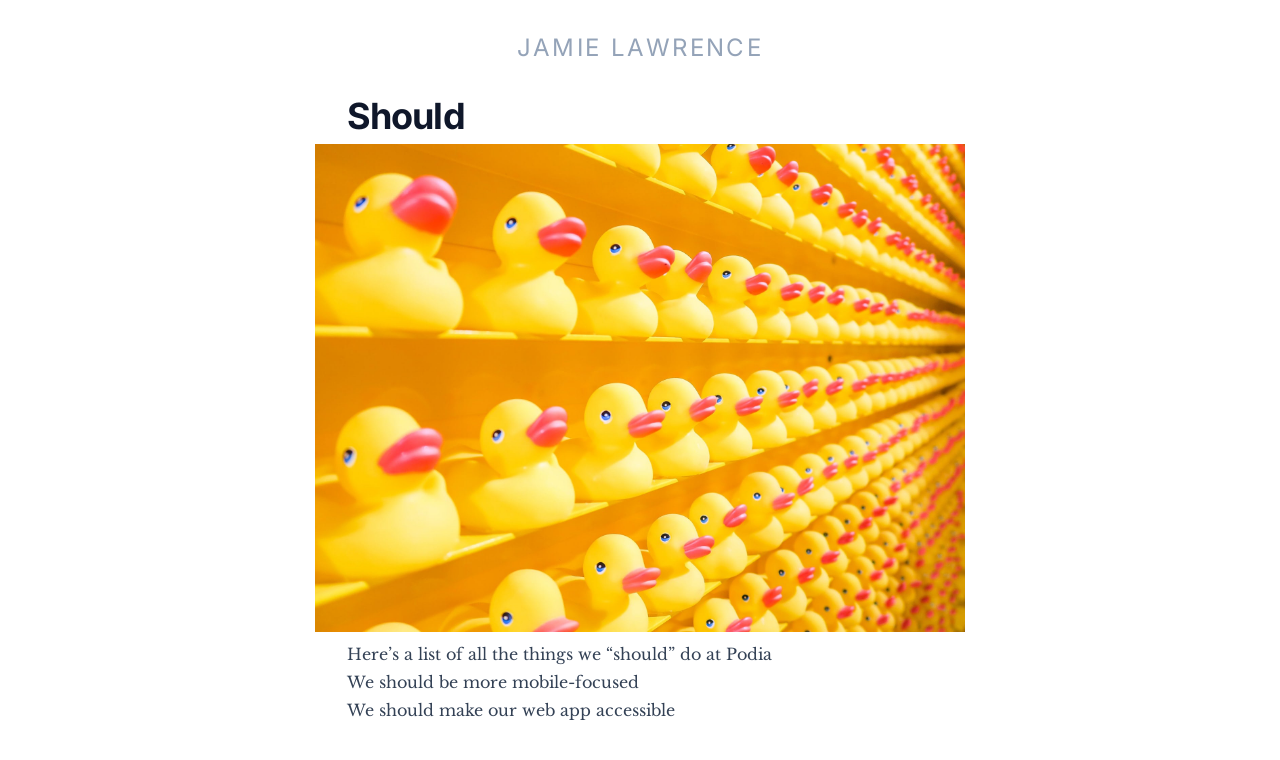

--- FILE ---
content_type: text/html; charset=utf-8
request_url: https://jamie.ideasasylum.com/2020/03/27/should
body_size: 3691
content:
<!doctype html>
<html lang="en">
  <head>
    <meta charset="utf-8" />
<meta name="viewport" content="width=device-width, initial-scale=1.0" />

<link href="https://fonts.bunny.net/css2?family=Libre+Baskerville:wght@400;700&family=Inter:wght@400;700&display=swap" rel="stylesheet">
<link rel="stylesheet" href="/_bridgetown/static/index.EM7RIEI2.css" />
<script src="/_bridgetown/static/index.RARUY3ZT.js" defer></script>


<!-- Begin Bridgetown SEO tag v6.0.0 -->
<title>Should | Jamie’s blog</title>
<meta property="og:title" content="Should" />
<meta property="og:locale" content="en_US" />
<meta name="description" content="Jamie’s blog about software, startups, and swimming (and other things that don’t alliterate)." />
<meta property="og:description" content="Jamie’s blog about software, startups, and swimming (and other things that don’t alliterate)." />
<link rel="canonical" href="https://jamie.ideasasylum.com/2020/03/27/should" />
<meta property="og:url" content="https://jamie.ideasasylum.com/2020/03/27/should" />
<meta property="og:site_name" content="Jamie’s blog" />
<meta property="og:image" content="https://jamie.ideasasylum.com/images/should.jpg" />
<meta property="og:type" content="article" />
<meta property="article:published_time" content="2020-03-27T11:23:00+00:00" />
<meta name="twitter:card" content="summary" />
<meta property="twitter:image" content="https://jamie.ideasasylum.com/images/should.jpg" />
<meta property="twitter:title" content="Should" />
<meta name="twitter:site" content="@ideasasylum" />
<!-- End Bridgetown SEO tag -->

<link type="application/atom+xml" rel="alternate" href="https://jamie.ideasasylum.com/feed.xml" title="Jamie's blog" />

<link rel="apple-touch-icon" sizes="180x180" href="/apple-touch-icon.png">
<link rel="icon" type="image/png" sizes="32x32" href="/favicon-32x32.png">
<link rel="icon" type="image/png" sizes="16x16" href="/favicon-16x16.png">
<link rel="manifest" href="/site.webmanifest">

  </head>
  <body class="post  bg-white dark:bg-slate-800 dark:font-white">
    <main class="mt-8 md:container md:mx-auto sm:mx-8 px-4 flex flex-col items-center">
      <p class="mx-auto max-w-3xl text-center text-2xl text-slate-400 uppercase mb-4 lg:mb-8 mt-0 tracking-widest">
        <a href="/">Jamie Lawrence</a>
      </p>
      <article class="mx-auto sm:mx-2 max-w-prose">
  <h1 class="font-sans inline-block text-2xl sm:px-8 sm:text-4xl font-extrabold text-slate-900 tracking-tight dark:text-slate-400 mb-2">Should</h1>
  <img src="/images/should.jpg"/>

  <div class="prose dark:prose-invert prose-slate mt-2 sm:px-8 font-serif"><p>Here’s a list of all the things we “should” do at Podia</p>

<ul>
  <li>We should be more mobile-focused</li>
  <li>We should make our web app accessible</li>
  <li>We should make our course editor work on iPads</li>
  <li>We should add more validations around forms</li>
  <li>We should make sure all validations result in a user-visible error message</li>
  <li>We should implement subscriptions for PayPal</li>
  <li>We should optimise our slowest web endpoints</li>
  <li>We should move more in-request processing tasks into the background</li>
  <li>We should let creators host webinars</li>
  <li>We should do internal diversity and bias training</li>
  <li>We should complete our migration from Bootstrap 3 to Bootstrap 4</li>
  <li>We should clean up the abandoned PayPal work</li>
  <li>We should migrate all users off the v1 PayPal integration</li>
  <li>We should upgrade to Rails 6</li>
  <li>We should migrate our old uploaders from Carrierwave to ActiveStorage</li>
  <li>We should audit our use of postgres indexes</li>
  <li>We should refactor our Podia billing subscription code to be simpler</li>
  <li>We should ensure all primary keys are bigints</li>
  <li>We should remove the paranoia gem</li>
  <li>We should remove the vestiges of our old landing  page feature</li>
  <li>We should investigate alternate video hosting</li>
  <li>We should provide a banner when a new user’s email bounces</li>
  <li>We should add Zapier triggers for upset events</li>
  <li>We should update our VAT integration for the recent EU rule changes</li>
  <li>We should remove the IntroVideo model which isn’t used</li>
  <li>We should support sales tax collection for other jurisdictions outside the EU</li>
  <li>We should provide full localisation of dates, times, and currencies on storefronts</li>
  <li>We should provide full translations of the CMS</li>
  <li>We should develop better internal guidance about the use of React (etc)</li>
  <li>We should migrate away from Recaptcha</li>
  <li>We should enhance our internal analytics for snapshotting historical data</li>
  <li>We should remove the Order cancelled state</li>
  <li>We should reevaluate how data is stored and shared between the product and storefront models</li>
  <li>We should open up our internal API</li>
  <li>We should revamp our checkout with a focus on simplicity (code and UX)</li>
  <li>We should move the Zapier integration into our internal ServiceIntegration pattern</li>
  <li>We should use database views and HyperLogLog  structures for counting large tables</li>
  <li>We should expand our support for custom email domain sending to transactional emails</li>
  <li>We should provide creators with self-service email configuration</li>
  <li>We should allow creators to import users</li>
  <li>We should enhance our fraud and spam preventions</li>
  <li>We should let creators run multiple storefronts</li>
  <li>We should allow storefront be managed by multiple users</li>
  <li>We should automatically split revenue between multiple creators</li>
  <li>We should engage an external translation service for our i18n translations</li>
  <li>We should move old code into the new namespaces</li>
  <li>We should move our analytics pipeline off Heroku</li>
  <li>We should move our Cart representation to a database-backed object</li>
  <li>We should support multiple Stripe accounts</li>
  <li>We should support custom HTML themes</li>
  <li>We should document our internal development processes</li>
  <li>We should refactor some internal queries to use the Sales table</li>
  <li>We should upgrade to Postgres version 12</li>
  <li>We should use AnyCable for managing ActionCable connections</li>
  <li>We should cache more fragments inside the CMS</li>
  <li>We should help out that customer with the analytics query they had</li>
  <li>We should remove support for our old withcoach.com domain</li>
  <li>We should update our dependancies</li>
</ul>

<p>Actually, I lied.</p>

<p>This isn’t all the things we “should” do. This is just <em>my</em> 10 minute brain dump of product/tech things that I think we “should” do, others have expressed that we “should” do, or customers have told us we “should” do. Each person at Podia can probably write an equally long list and can add multiple “shoulds” to the lists each day.</p>

<p>“Shoulds” are not helpful. “Shoulds” are the lowest value currency in business—everyone’s got more of them than they know what to do with.</p>

<p>When there’s an infinite list of “shoulds”, there’s no practical guidance for what you should be doing <em>now</em>. That list above only contains good ideas (at least by someone’s definition) but it’s not helpful unless we prioritise those items according to some constraints.</p>

<p>We’re a very small team but even with an infeasibly large team we couldn’t tackle all the “shoulds” on our list right now. We need to decide what to do <em>now</em>, what to do <em>next</em>, what to do <em>later</em>, and what frankly will never get done. We don’t need more “shoulds”, we need more priorities.</p>

<p>Priorities force us to decide what’s important to our product, or our business, or our customers, or our careers. Priorities force us to make very difficult decisions about disappointing one group in favour of delighting another. They force us to make trade-off’s</p>

<p>There’s an infinite supply of “shoulds” in the world, they’re cheap as chips, and, like your email inbox, everyone can add to them—but priorities are hard fought, tough to make, and invaluable.</p>

<p>Priorities are the only way to navigate the sea of shoulds</p>

<p><em>Photo by <a href="https://unsplash.com/@joshstyle?utm_source=unsplash&amp;utm_medium=referral&amp;utm_content=creditCopyText">JOSHUA COLEMAN</a> on <a href="https://unsplash.com/s/photos/many?utm_source=unsplash&amp;utm_medium=referral&amp;utm_content=creditCopyText">Unsplash</a></em></p>
</div>
</article>

    </main>

    <footer class="flex flex-col items-center mt-8 font-sans  text-slate-400  dark:text-slate-400">
  <div class="w-auto max-w-xl border-t-2 border-top border-slate-200 dark:border-slate-600 pt-4">
  <nav class="-mb-6 columns-2 sm:flex sm:justify-center sm:space-x-12" aria-label="Footer">
    <div class="pb-6">
      <a href="/about" class="text-sm leading-6 text-slate-600 hover:text-slate-400 dark:text-slate-200 dark:hover:text-slate-400">about</a>
    </div>
    <div class="pb-6">
      <a href="/uses" class="text-sm leading-6 text-slate-600 hover:text-slate-400 dark:text-slate-200 dark:hover:text-slate-400">uses</a>
    </div>
    <div class="pb-6">
      <a href="/now" class="text-sm leading-6 text-slate-600 hover:text-slate-400 dark:text-slate-200 dark:hover:text-slate-400">now</a>
    </div>
    <div class="pb-6">
      <a href="/podia-jobs" class="text-sm leading-6 text-slate-600 hover:text-slate-400 dark:text-slate-200 dark:hover:text-slate-400">jobs @ podia</a>
    </div>
  </nav>
  <div class="w-auto max-w-xl border-t-2 border-dotted border-slate-200 dark:border-slate-600 mt-4">
  <p class="max-w-xl text-center mb-1 mt-4 text-sm px-2">
    <a href="/about" class="text-slate-600 dark:text-slate-200 underline">Jamie</a> is the CTO of <a href="https://www.podia.com" class="text-slate-600 dark:text-slate-200 underline">Podia</a>.
  </p>
  <p class="max-w-xl text-center mb-4 text-sm px-2">
    He's a swimmer, cat slave, keeper of tropical fish, occasional boardgamer, and lives in Cork, Ireland. He is on Twitter as <a href="https://twitter.com/ideasasylum" class="text-slate-600 dark:text-slate-200 underline">@ideasasylum</a> but more often found on Mastodon as <a href="https://ruby.social/@jamie" class="text-slate-600 dark:text-slate-200 underline">@jamie@ruby.social</a>.
    You can discuss this post over there.
  <p class="max-w-xl text-center mb-2 mt-4 text-xs px-2 tracking-normal">
    &copy; 2026 Jamie Lawrence. All rights reserved.
  </p>
</footer>

    <!-- Cloudflare Web Analytics --><script defer src='https://static.cloudflareinsights.com/beacon.min.js' data-cf-beacon='{"token": "2c413b40b40c444f86e3e5aae71c9367"}'></script><!-- End Cloudflare Web Analytics -->
  <!-- Cloudflare Pages Analytics --><script defer src='https://static.cloudflareinsights.com/beacon.min.js' data-cf-beacon='{"token": "2c413b40b40c444f86e3e5aae71c9367"}'></script><!-- Cloudflare Pages Analytics --></body>
</html>


--- FILE ---
content_type: text/css; charset=utf-8
request_url: https://jamie.ideasasylum.com/_bridgetown/static/index.EM7RIEI2.css
body_size: 7645
content:
*,:before,:after{--tw-border-spacing-x: 0;--tw-border-spacing-y: 0;--tw-translate-x: 0;--tw-translate-y: 0;--tw-rotate: 0;--tw-skew-x: 0;--tw-skew-y: 0;--tw-scale-x: 1;--tw-scale-y: 1;--tw-pan-x: ;--tw-pan-y: ;--tw-pinch-zoom: ;--tw-scroll-snap-strictness: proximity;--tw-gradient-from-position: ;--tw-gradient-via-position: ;--tw-gradient-to-position: ;--tw-ordinal: ;--tw-slashed-zero: ;--tw-numeric-figure: ;--tw-numeric-spacing: ;--tw-numeric-fraction: ;--tw-ring-inset: ;--tw-ring-offset-width: 0px;--tw-ring-offset-color: #fff;--tw-ring-color: rgba(59, 130, 246, .5);--tw-ring-offset-shadow: 0 0 rgba(0,0,0,0);--tw-ring-shadow: 0 0 rgba(0,0,0,0);--tw-shadow: 0 0 rgba(0,0,0,0);--tw-shadow-colored: 0 0 rgba(0,0,0,0);--tw-blur: ;--tw-brightness: ;--tw-contrast: ;--tw-grayscale: ;--tw-hue-rotate: ;--tw-invert: ;--tw-saturate: ;--tw-sepia: ;--tw-drop-shadow: ;--tw-backdrop-blur: ;--tw-backdrop-brightness: ;--tw-backdrop-contrast: ;--tw-backdrop-grayscale: ;--tw-backdrop-hue-rotate: ;--tw-backdrop-invert: ;--tw-backdrop-opacity: ;--tw-backdrop-saturate: ;--tw-backdrop-sepia: ;--tw-contain-size: ;--tw-contain-layout: ;--tw-contain-paint: ;--tw-contain-style: }::backdrop{--tw-border-spacing-x: 0;--tw-border-spacing-y: 0;--tw-translate-x: 0;--tw-translate-y: 0;--tw-rotate: 0;--tw-skew-x: 0;--tw-skew-y: 0;--tw-scale-x: 1;--tw-scale-y: 1;--tw-pan-x: ;--tw-pan-y: ;--tw-pinch-zoom: ;--tw-scroll-snap-strictness: proximity;--tw-gradient-from-position: ;--tw-gradient-via-position: ;--tw-gradient-to-position: ;--tw-ordinal: ;--tw-slashed-zero: ;--tw-numeric-figure: ;--tw-numeric-spacing: ;--tw-numeric-fraction: ;--tw-ring-inset: ;--tw-ring-offset-width: 0px;--tw-ring-offset-color: #fff;--tw-ring-color: rgba(59, 130, 246, .5);--tw-ring-offset-shadow: 0 0 rgba(0,0,0,0);--tw-ring-shadow: 0 0 rgba(0,0,0,0);--tw-shadow: 0 0 rgba(0,0,0,0);--tw-shadow-colored: 0 0 rgba(0,0,0,0);--tw-blur: ;--tw-brightness: ;--tw-contrast: ;--tw-grayscale: ;--tw-hue-rotate: ;--tw-invert: ;--tw-saturate: ;--tw-sepia: ;--tw-drop-shadow: ;--tw-backdrop-blur: ;--tw-backdrop-brightness: ;--tw-backdrop-contrast: ;--tw-backdrop-grayscale: ;--tw-backdrop-hue-rotate: ;--tw-backdrop-invert: ;--tw-backdrop-opacity: ;--tw-backdrop-saturate: ;--tw-backdrop-sepia: ;--tw-contain-size: ;--tw-contain-layout: ;--tw-contain-paint: ;--tw-contain-style: }*,:before,:after{box-sizing:border-box;border-width:0;border-style:solid;border-color:#e5e7eb}:before,:after{--tw-content: ""}html,:host{line-height:1.5;-webkit-text-size-adjust:100%;-moz-tab-size:4;-o-tab-size:4;tab-size:4;font-family:Inter,sans-serif;font-feature-settings:normal;font-variation-settings:normal;-webkit-tap-highlight-color:transparent}body{margin:0;line-height:inherit}hr{height:0;color:inherit;border-top-width:1px}abbr:where([title]){text-decoration:underline;-webkit-text-decoration:underline dotted currentColor;text-decoration:underline dotted currentColor}h1,h2,h3,h4,h5,h6{font-size:inherit;font-weight:inherit}a{color:inherit;text-decoration:inherit}b,strong{font-weight:bolder}code,kbd,samp,pre{font-family:Fira Code,monospace;font-feature-settings:normal;font-variation-settings:normal;font-size:1em}small{font-size:80%}sub,sup{font-size:75%;line-height:0;position:relative;vertical-align:baseline}sub{bottom:-.25em}sup{top:-.5em}table{text-indent:0;border-color:inherit;border-collapse:collapse}button,input,optgroup,select,textarea{font-family:inherit;font-feature-settings:inherit;font-variation-settings:inherit;font-size:100%;font-weight:inherit;line-height:inherit;letter-spacing:inherit;color:inherit;margin:0;padding:0}button,select{text-transform:none}button,input:where([type="button"]),input:where([type="reset"]),input:where([type="submit"]){-webkit-appearance:button;background-color:transparent;background-image:none}:-moz-focusring{outline:auto}:-moz-ui-invalid{box-shadow:none}progress{vertical-align:baseline}::-webkit-inner-spin-button,::-webkit-outer-spin-button{height:auto}[type=search]{-webkit-appearance:textfield;outline-offset:-2px}::-webkit-search-decoration{-webkit-appearance:none}::-webkit-file-upload-button{-webkit-appearance:button;font:inherit}summary{display:list-item}blockquote,dl,dd,h1,h2,h3,h4,h5,h6,hr,figure,p,pre{margin:0}fieldset{margin:0;padding:0}legend{padding:0}ol,ul,menu{list-style:none;margin:0;padding:0}dialog{padding:0}textarea{resize:vertical}input::-moz-placeholder,textarea::-moz-placeholder{opacity:1;color:#9ca3af}input::placeholder,textarea::placeholder{opacity:1;color:#9ca3af}button,[role=button]{cursor:pointer}:disabled{cursor:default}img,svg,video,canvas,audio,iframe,embed,object{display:block;vertical-align:middle}img,video{max-width:100%;height:auto}[hidden]:where(:not([hidden="until-found"])){display:none}.container{width:100%;margin-right:auto;margin-left:auto}@media (min-width: 640px){.container{max-width:640px}}@media (min-width: 768px){.container{max-width:768px}}@media (min-width: 1024px){.container{max-width:1024px}}@media (min-width: 1280px){.container{max-width:1280px}}@media (min-width: 1536px){.container{max-width:1536px}}.prose{color:var(--tw-prose-body);max-width:65ch}.prose :where(p):not(:where([class~="not-prose"],[class~="not-prose"] *)){margin-top:1.25em;margin-bottom:1.25em}.prose :where([class~="lead"]):not(:where([class~="not-prose"],[class~="not-prose"] *)){color:var(--tw-prose-lead);font-size:1.25em;line-height:1.6;margin-top:1.2em;margin-bottom:1.2em}.prose :where(a):not(:where([class~="not-prose"],[class~="not-prose"] *)){color:var(--tw-prose-links);text-decoration:underline;font-weight:500}.prose :where(strong):not(:where([class~="not-prose"],[class~="not-prose"] *)){color:var(--tw-prose-bold);font-weight:600}.prose :where(a strong):not(:where([class~="not-prose"],[class~="not-prose"] *)){color:inherit}.prose :where(blockquote strong):not(:where([class~="not-prose"],[class~="not-prose"] *)){color:inherit}.prose :where(thead th strong):not(:where([class~="not-prose"],[class~="not-prose"] *)){color:inherit}[dir=ltr] .prose :where(ol):not(:where([class~="not-prose"],[class~="not-prose"] *)){padding-left:1.625em}[dir=rtl] .prose :where(ol):not(:where([class~="not-prose"],[class~="not-prose"] *)){padding-right:1.625em}.prose :where(ol):not(:where([class~="not-prose"],[class~="not-prose"] *)){list-style-type:decimal;margin-top:1.25em;margin-bottom:1.25em}.prose :where(ol[type="A"]):not(:where([class~="not-prose"],[class~="not-prose"] *)){list-style-type:upper-alpha}.prose :where(ol[type="a"]):not(:where([class~="not-prose"],[class~="not-prose"] *)){list-style-type:lower-alpha}.prose :where(ol[type="A" s]):not(:where([class~="not-prose"],[class~="not-prose"] *)){list-style-type:upper-alpha}.prose :where(ol[type="a" s]):not(:where([class~="not-prose"],[class~="not-prose"] *)){list-style-type:lower-alpha}.prose :where(ol[type="I"]):not(:where([class~="not-prose"],[class~="not-prose"] *)){list-style-type:upper-roman}.prose :where(ol[type="i"]):not(:where([class~="not-prose"],[class~="not-prose"] *)){list-style-type:lower-roman}.prose :where(ol[type="I" s]):not(:where([class~="not-prose"],[class~="not-prose"] *)){list-style-type:upper-roman}.prose :where(ol[type="i" s]):not(:where([class~="not-prose"],[class~="not-prose"] *)){list-style-type:lower-roman}.prose :where(ol[type="1"]):not(:where([class~="not-prose"],[class~="not-prose"] *)){list-style-type:decimal}[dir=ltr] .prose :where(ul):not(:where([class~="not-prose"],[class~="not-prose"] *)){padding-left:1.625em}[dir=rtl] .prose :where(ul):not(:where([class~="not-prose"],[class~="not-prose"] *)){padding-right:1.625em}.prose :where(ul):not(:where([class~="not-prose"],[class~="not-prose"] *)){list-style-type:disc;margin-top:1.25em;margin-bottom:1.25em}.prose :where(ol > li):not(:where([class~="not-prose"],[class~="not-prose"] *))::marker{font-weight:400;color:var(--tw-prose-counters)}.prose :where(ul > li):not(:where([class~="not-prose"],[class~="not-prose"] *))::marker{color:var(--tw-prose-bullets)}.prose :where(dt):not(:where([class~="not-prose"],[class~="not-prose"] *)){color:var(--tw-prose-headings);font-weight:600;margin-top:1.25em}.prose :where(hr):not(:where([class~="not-prose"],[class~="not-prose"] *)){border-color:var(--tw-prose-hr);border-top-width:1px;margin-top:3em;margin-bottom:3em}[dir=ltr] .prose :where(blockquote):not(:where([class~="not-prose"],[class~="not-prose"] *)){border-left-width:.25rem}[dir=rtl] .prose :where(blockquote):not(:where([class~="not-prose"],[class~="not-prose"] *)){border-right-width:.25rem}[dir=ltr] .prose :where(blockquote):not(:where([class~="not-prose"],[class~="not-prose"] *)){border-left-color:var(--tw-prose-quote-borders)}[dir=rtl] .prose :where(blockquote):not(:where([class~="not-prose"],[class~="not-prose"] *)){border-right-color:var(--tw-prose-quote-borders)}[dir=ltr] .prose :where(blockquote):not(:where([class~="not-prose"],[class~="not-prose"] *)){padding-left:1em}[dir=rtl] .prose :where(blockquote):not(:where([class~="not-prose"],[class~="not-prose"] *)){padding-right:1em}.prose :where(blockquote):not(:where([class~="not-prose"],[class~="not-prose"] *)){font-weight:500;font-style:italic;color:var(--tw-prose-quotes);quotes:"\201c""\201d""\2018""\2019";margin-top:1.6em;margin-bottom:1.6em}.prose :where(blockquote p:first-of-type):not(:where([class~="not-prose"],[class~="not-prose"] *)):before{content:open-quote}.prose :where(blockquote p:last-of-type):not(:where([class~="not-prose"],[class~="not-prose"] *)):after{content:close-quote}.prose :where(h1):not(:where([class~="not-prose"],[class~="not-prose"] *)){color:var(--tw-prose-headings);font-weight:800;font-size:2.25em;margin-top:0;margin-bottom:.8888889em;line-height:1.1111111}.prose :where(h1 strong):not(:where([class~="not-prose"],[class~="not-prose"] *)){font-weight:900;color:inherit}.prose :where(h2):not(:where([class~="not-prose"],[class~="not-prose"] *)){color:var(--tw-prose-headings);font-weight:700;font-size:1.5em;margin-top:2em;margin-bottom:1em;line-height:1.3333333}.prose :where(h2 strong):not(:where([class~="not-prose"],[class~="not-prose"] *)){font-weight:800;color:inherit}.prose :where(h3):not(:where([class~="not-prose"],[class~="not-prose"] *)){color:var(--tw-prose-headings);font-weight:600;font-size:1.25em;margin-top:1.6em;margin-bottom:.6em;line-height:1.6}.prose :where(h3 strong):not(:where([class~="not-prose"],[class~="not-prose"] *)){font-weight:700;color:inherit}.prose :where(h4):not(:where([class~="not-prose"],[class~="not-prose"] *)){color:var(--tw-prose-headings);font-weight:600;margin-top:1.5em;margin-bottom:.5em;line-height:1.5}.prose :where(h4 strong):not(:where([class~="not-prose"],[class~="not-prose"] *)){font-weight:700;color:inherit}.prose :where(img):not(:where([class~="not-prose"],[class~="not-prose"] *)){margin-top:2em;margin-bottom:2em}.prose :where(picture):not(:where([class~="not-prose"],[class~="not-prose"] *)){display:block;margin-top:2em;margin-bottom:2em}.prose :where(video):not(:where([class~="not-prose"],[class~="not-prose"] *)){margin-top:2em;margin-bottom:2em}[dir=ltr] .prose :where(kbd):not(:where([class~="not-prose"],[class~="not-prose"] *)){padding-right:.375em}[dir=rtl] .prose :where(kbd):not(:where([class~="not-prose"],[class~="not-prose"] *)){padding-left:.375em}[dir=ltr] .prose :where(kbd):not(:where([class~="not-prose"],[class~="not-prose"] *)){padding-left:.375em}[dir=rtl] .prose :where(kbd):not(:where([class~="not-prose"],[class~="not-prose"] *)){padding-right:.375em}.prose :where(kbd):not(:where([class~="not-prose"],[class~="not-prose"] *)){font-weight:500;font-family:inherit;color:var(--tw-prose-kbd);box-shadow:0 0 0 1px rgb(var(--tw-prose-kbd-shadows) / 10%),0 3px 0 rgb(var(--tw-prose-kbd-shadows) / 10%);font-size:.875em;border-radius:.3125rem;padding-top:.1875em;padding-bottom:.1875em}.prose :where(a code):not(:where([class~="not-prose"],[class~="not-prose"] *)){color:inherit}.prose :where(h1 code):not(:where([class~="not-prose"],[class~="not-prose"] *)){color:inherit}.prose :where(h2 code):not(:where([class~="not-prose"],[class~="not-prose"] *)){color:inherit;font-size:.875em}.prose :where(h3 code):not(:where([class~="not-prose"],[class~="not-prose"] *)){color:inherit;font-size:.9em}.prose :where(h4 code):not(:where([class~="not-prose"],[class~="not-prose"] *)){color:inherit}.prose :where(blockquote code):not(:where([class~="not-prose"],[class~="not-prose"] *)){color:inherit}.prose :where(thead th code):not(:where([class~="not-prose"],[class~="not-prose"] *)){color:inherit}.prose :where(pre code):not(:where([class~="not-prose"],[class~="not-prose"] *)):before{content:none}.prose :where(pre code):not(:where([class~="not-prose"],[class~="not-prose"] *)):after{content:none}.prose :where(table):not(:where([class~="not-prose"],[class~="not-prose"] *)){width:100%;table-layout:auto;margin-top:2em;margin-bottom:2em;font-size:.875em;line-height:1.7142857}.prose :where(thead):not(:where([class~="not-prose"],[class~="not-prose"] *)){border-bottom-width:1px;border-bottom-color:var(--tw-prose-th-borders)}[dir=ltr] .prose :where(thead th):not(:where([class~="not-prose"],[class~="not-prose"] *)){padding-right:.5714286em}[dir=rtl] .prose :where(thead th):not(:where([class~="not-prose"],[class~="not-prose"] *)){padding-left:.5714286em}[dir=ltr] .prose :where(thead th):not(:where([class~="not-prose"],[class~="not-prose"] *)){padding-left:.5714286em}[dir=rtl] .prose :where(thead th):not(:where([class~="not-prose"],[class~="not-prose"] *)){padding-right:.5714286em}.prose :where(thead th):not(:where([class~="not-prose"],[class~="not-prose"] *)){color:var(--tw-prose-headings);font-weight:600;vertical-align:bottom;padding-bottom:.5714286em}.prose :where(tbody tr):not(:where([class~="not-prose"],[class~="not-prose"] *)){border-bottom-width:1px;border-bottom-color:var(--tw-prose-td-borders)}.prose :where(tbody tr:last-child):not(:where([class~="not-prose"],[class~="not-prose"] *)){border-bottom-width:0}.prose :where(tbody td):not(:where([class~="not-prose"],[class~="not-prose"] *)){vertical-align:baseline}.prose :where(tfoot):not(:where([class~="not-prose"],[class~="not-prose"] *)){border-top-width:1px;border-top-color:var(--tw-prose-th-borders)}.prose :where(tfoot td):not(:where([class~="not-prose"],[class~="not-prose"] *)){vertical-align:top}[dir=ltr] .prose :where(th,td):not(:where([class~="not-prose"],[class~="not-prose"] *)){text-align:left}[dir=rtl] .prose :where(th,td):not(:where([class~="not-prose"],[class~="not-prose"] *)){text-align:right}.prose :where(figure > *):not(:where([class~="not-prose"],[class~="not-prose"] *)){margin-top:0;margin-bottom:0}.prose :where(figcaption):not(:where([class~="not-prose"],[class~="not-prose"] *)){color:var(--tw-prose-captions);font-size:.875em;line-height:1.4285714;margin-top:.8571429em}.prose{--tw-prose-body: #374151;--tw-prose-headings: #111827;--tw-prose-lead: #4b5563;--tw-prose-links: #111827;--tw-prose-bold: #111827;--tw-prose-counters: #6b7280;--tw-prose-bullets: #d1d5db;--tw-prose-hr: #e5e7eb;--tw-prose-quotes: #111827;--tw-prose-quote-borders: #e5e7eb;--tw-prose-captions: #6b7280;--tw-prose-kbd: #111827;--tw-prose-kbd-shadows: 17 24 39;--tw-prose-code: #111827;--tw-prose-pre-code: #e5e7eb;--tw-prose-pre-bg: #1f2937;--tw-prose-th-borders: #d1d5db;--tw-prose-td-borders: #e5e7eb;--tw-prose-invert-body: #d1d5db;--tw-prose-invert-headings: #fff;--tw-prose-invert-lead: #9ca3af;--tw-prose-invert-links: #fff;--tw-prose-invert-bold: #fff;--tw-prose-invert-counters: #9ca3af;--tw-prose-invert-bullets: #4b5563;--tw-prose-invert-hr: #374151;--tw-prose-invert-quotes: #f3f4f6;--tw-prose-invert-quote-borders: #374151;--tw-prose-invert-captions: #9ca3af;--tw-prose-invert-kbd: #fff;--tw-prose-invert-kbd-shadows: 255 255 255;--tw-prose-invert-code: #fff;--tw-prose-invert-pre-code: #d1d5db;--tw-prose-invert-pre-bg: rgba(0, 0, 0, .5);--tw-prose-invert-th-borders: #4b5563;--tw-prose-invert-td-borders: #374151;font-size:1rem;line-height:1.75}.prose :where(picture > img):not(:where([class~="not-prose"],[class~="not-prose"] *)){margin-top:0;margin-bottom:0}.prose :where(li):not(:where([class~="not-prose"],[class~="not-prose"] *)){margin-top:.5em;margin-bottom:.5em}[dir=ltr] .prose :where(ol > li):not(:where([class~="not-prose"],[class~="not-prose"] *)){padding-left:.375em}[dir=rtl] .prose :where(ol > li):not(:where([class~="not-prose"],[class~="not-prose"] *)){padding-right:.375em}[dir=ltr] .prose :where(ul > li):not(:where([class~="not-prose"],[class~="not-prose"] *)){padding-left:.375em}[dir=rtl] .prose :where(ul > li):not(:where([class~="not-prose"],[class~="not-prose"] *)){padding-right:.375em}.prose :where(.prose > ul > li p):not(:where([class~="not-prose"],[class~="not-prose"] *)){margin-top:.75em;margin-bottom:.75em}.prose :where(.prose > ul > li > p:first-child):not(:where([class~="not-prose"],[class~="not-prose"] *)){margin-top:1.25em}.prose :where(.prose > ul > li > p:last-child):not(:where([class~="not-prose"],[class~="not-prose"] *)){margin-bottom:1.25em}.prose :where(.prose > ol > li > p:first-child):not(:where([class~="not-prose"],[class~="not-prose"] *)){margin-top:1.25em}.prose :where(.prose > ol > li > p:last-child):not(:where([class~="not-prose"],[class~="not-prose"] *)){margin-bottom:1.25em}.prose :where(ul ul,ul ol,ol ul,ol ol):not(:where([class~="not-prose"],[class~="not-prose"] *)){margin-top:.75em;margin-bottom:.75em}.prose :where(dl):not(:where([class~="not-prose"],[class~="not-prose"] *)){margin-top:1.25em;margin-bottom:1.25em}[dir=ltr] .prose :where(dd):not(:where([class~="not-prose"],[class~="not-prose"] *)){padding-left:1.625em}[dir=rtl] .prose :where(dd):not(:where([class~="not-prose"],[class~="not-prose"] *)){padding-right:1.625em}.prose :where(dd):not(:where([class~="not-prose"],[class~="not-prose"] *)){margin-top:.5em}.prose :where(hr + *):not(:where([class~="not-prose"],[class~="not-prose"] *)){margin-top:0}.prose :where(h2 + *):not(:where([class~="not-prose"],[class~="not-prose"] *)){margin-top:0}.prose :where(h3 + *):not(:where([class~="not-prose"],[class~="not-prose"] *)){margin-top:0}.prose :where(h4 + *):not(:where([class~="not-prose"],[class~="not-prose"] *)){margin-top:0}[dir=ltr] .prose :where(thead th:first-child):not(:where([class~="not-prose"],[class~="not-prose"] *)){padding-left:0}[dir=rtl] .prose :where(thead th:first-child):not(:where([class~="not-prose"],[class~="not-prose"] *)){padding-right:0}[dir=ltr] .prose :where(thead th:last-child):not(:where([class~="not-prose"],[class~="not-prose"] *)){padding-right:0}[dir=rtl] .prose :where(thead th:last-child):not(:where([class~="not-prose"],[class~="not-prose"] *)){padding-left:0}[dir=ltr] .prose :where(tbody td,tfoot td):not(:where([class~="not-prose"],[class~="not-prose"] *)){padding-right:.5714286em}[dir=rtl] .prose :where(tbody td,tfoot td):not(:where([class~="not-prose"],[class~="not-prose"] *)){padding-left:.5714286em}[dir=ltr] .prose :where(tbody td,tfoot td):not(:where([class~="not-prose"],[class~="not-prose"] *)){padding-left:.5714286em}[dir=rtl] .prose :where(tbody td,tfoot td):not(:where([class~="not-prose"],[class~="not-prose"] *)){padding-right:.5714286em}.prose :where(tbody td,tfoot td):not(:where([class~="not-prose"],[class~="not-prose"] *)){padding-top:.5714286em;padding-bottom:.5714286em}[dir=ltr] .prose :where(tbody td:first-child,tfoot td:first-child):not(:where([class~="not-prose"],[class~="not-prose"] *)){padding-left:0}[dir=rtl] .prose :where(tbody td:first-child,tfoot td:first-child):not(:where([class~="not-prose"],[class~="not-prose"] *)){padding-right:0}[dir=ltr] .prose :where(tbody td:last-child,tfoot td:last-child):not(:where([class~="not-prose"],[class~="not-prose"] *)){padding-right:0}[dir=rtl] .prose :where(tbody td:last-child,tfoot td:last-child):not(:where([class~="not-prose"],[class~="not-prose"] *)){padding-left:0}.prose :where(figure):not(:where([class~="not-prose"],[class~="not-prose"] *)){margin-top:2em;margin-bottom:2em}.prose :where(.prose > :first-child):not(:where([class~="not-prose"],[class~="not-prose"] *)){margin-top:0}.prose :where(.prose > :last-child):not(:where([class~="not-prose"],[class~="not-prose"] *)){margin-bottom:0}.prose :where(@media print):not(:where([class~="not-prose"],[class~="not-prose"] *)){font-size:8px}.prose :where(@media print):not(:where([class~="not-prose"],[class~="not-prose"] *)) h1{font-size:14px}.prose :where(@media print):not(:where([class~="not-prose"],[class~="not-prose"] *)) h2{font-size:14px}.prose :where(@media print):not(:where([class~="not-prose"],[class~="not-prose"] *)) h3{font-size:12px}.prose :where(@media print):not(:where([class~="not-prose"],[class~="not-prose"] *)) p{font-size:8px}.prose-slate{--tw-prose-body: #334155;--tw-prose-headings: #0f172a;--tw-prose-lead: #475569;--tw-prose-links: #0f172a;--tw-prose-bold: #0f172a;--tw-prose-counters: #64748b;--tw-prose-bullets: #cbd5e1;--tw-prose-hr: #e2e8f0;--tw-prose-quotes: #0f172a;--tw-prose-quote-borders: #e2e8f0;--tw-prose-captions: #64748b;--tw-prose-kbd: #0f172a;--tw-prose-kbd-shadows: 15 23 42;--tw-prose-code: #0f172a;--tw-prose-pre-code: #e2e8f0;--tw-prose-pre-bg: #1e293b;--tw-prose-th-borders: #cbd5e1;--tw-prose-td-borders: #e2e8f0;--tw-prose-invert-body: #cbd5e1;--tw-prose-invert-headings: #fff;--tw-prose-invert-lead: #94a3b8;--tw-prose-invert-links: #fff;--tw-prose-invert-bold: #fff;--tw-prose-invert-counters: #94a3b8;--tw-prose-invert-bullets: #475569;--tw-prose-invert-hr: #334155;--tw-prose-invert-quotes: #f1f5f9;--tw-prose-invert-quote-borders: #334155;--tw-prose-invert-captions: #94a3b8;--tw-prose-invert-kbd: #fff;--tw-prose-invert-kbd-shadows: 255 255 255;--tw-prose-invert-code: #fff;--tw-prose-invert-pre-code: #cbd5e1;--tw-prose-invert-pre-bg: rgba(0, 0, 0, .5);--tw-prose-invert-th-borders: #475569;--tw-prose-invert-td-borders: #334155}.prose-invert{--tw-prose-body: var(--tw-prose-invert-body);--tw-prose-headings: var(--tw-prose-invert-headings);--tw-prose-lead: var(--tw-prose-invert-lead);--tw-prose-links: var(--tw-prose-invert-links);--tw-prose-bold: var(--tw-prose-invert-bold);--tw-prose-counters: var(--tw-prose-invert-counters);--tw-prose-bullets: var(--tw-prose-invert-bullets);--tw-prose-hr: var(--tw-prose-invert-hr);--tw-prose-quotes: var(--tw-prose-invert-quotes);--tw-prose-quote-borders: var(--tw-prose-invert-quote-borders);--tw-prose-captions: var(--tw-prose-invert-captions);--tw-prose-kbd: var(--tw-prose-invert-kbd);--tw-prose-kbd-shadows: var(--tw-prose-invert-kbd-shadows);--tw-prose-code: var(--tw-prose-invert-code);--tw-prose-pre-code: var(--tw-prose-invert-pre-code);--tw-prose-pre-bg: var(--tw-prose-invert-pre-bg);--tw-prose-th-borders: var(--tw-prose-invert-th-borders);--tw-prose-td-borders: var(--tw-prose-invert-td-borders)}.sr-only{position:absolute;width:1px;height:1px;padding:0;margin:-1px;overflow:hidden;clip:rect(0,0,0,0);white-space:nowrap;border-width:0}.visible{visibility:visible}.invisible{visibility:hidden}.static{position:static}.fixed{position:fixed}.absolute{position:absolute}.relative{position:relative}.sticky{position:sticky}.inset-0{inset:0}.isolate{isolation:isolate}.col-span-3{grid-column:span 3 / span 3}.mx-auto{margin-left:auto;margin-right:auto}.-mb-6{margin-bottom:-1.5rem}.mb-1{margin-bottom:.25rem}.mb-10{margin-bottom:2.5rem}.mb-2{margin-bottom:.5rem}.mb-4{margin-bottom:1rem}.mb-6{margin-bottom:1.5rem}.ml-10{margin-left:2.5rem}.ml-3{margin-left:.75rem}.mr-3{margin-right:.75rem}.mt-0{margin-top:0}.mt-12{margin-top:3rem}.mt-2{margin-top:.5rem}.mt-3{margin-top:.75rem}.mt-4{margin-top:1rem}.mt-6{margin-top:1.5rem}.mt-8{margin-top:2rem}.line-clamp-3{overflow:hidden;display:-webkit-box;-webkit-box-orient:vertical;-webkit-line-clamp:3}.block{display:block}.inline-block{display:inline-block}.inline{display:inline}.flex{display:flex}.inline-flex{display:inline-flex}.table{display:table}.grid{display:grid}.contents{display:contents}.hidden{display:none}.size-4{width:1rem;height:1rem}.size-full{width:100%;height:100%}.h-10{height:2.5rem}.w-auto{width:auto}.w-full{width:100%}.max-w-2xl{max-width:42rem}.max-w-3xl{max-width:48rem}.max-w-7xl{max-width:80rem}.max-w-prose{max-width:65ch}.max-w-xl{max-width:36rem}.flex-1{flex:1 1}.shrink{flex-shrink:1}.grow{flex-grow:1}.transform{transform:translate(var(--tw-translate-x),var(--tw-translate-y)) rotate(var(--tw-rotate)) skew(var(--tw-skew-x)) skewY(var(--tw-skew-y)) scaleX(var(--tw-scale-x)) scaleY(var(--tw-scale-y))}.resize{resize:both}.columns-2{-moz-columns:2;columns:2}.break-inside-avoid-page{page-break-inside:avoid;break-inside:avoid-page}.grid-cols-4{grid-template-columns:repeat(4,minmax(0,1fr))}.flex-row{flex-direction:row}.flex-col{flex-direction:column}.flex-wrap{flex-wrap:wrap}.items-center{align-items:center}.justify-center{justify-content:center}.justify-between{justify-content:space-between}.gap-8{gap:2rem}.gap-x-4{-moz-column-gap:1rem;column-gap:1rem}.space-x-6>:not([hidden])~:not([hidden]){--tw-space-x-reverse: 0;margin-right:calc(1.5rem * var(--tw-space-x-reverse));margin-left:calc(1.5rem * (1 - var(--tw-space-x-reverse)));margin-left:calc(1.5rem * calc(1 - var(--tw-space-x-reverse)))}.space-x-8>:not([hidden])~:not([hidden]){--tw-space-x-reverse: 0;margin-right:calc(2rem * var(--tw-space-x-reverse));margin-left:calc(2rem * (1 - var(--tw-space-x-reverse)));margin-left:calc(2rem * calc(1 - var(--tw-space-x-reverse)))}.space-y-20>:not([hidden])~:not([hidden]){--tw-space-y-reverse: 0;margin-top:calc(5rem * (1 - var(--tw-space-y-reverse)));margin-top:calc(5rem * calc(1 - var(--tw-space-y-reverse)));margin-bottom:calc(5rem * var(--tw-space-y-reverse))}.rounded{border-radius:.25rem}.rounded-2xl{border-radius:1rem}.rounded-full{border-radius:9999px}.rounded-md{border-radius:.375rem}.border{border-width:1px}.border-b{border-bottom-width:1px}.border-b-2{border-bottom-width:2px}.border-t-2{border-top-width:2px}.border-dotted{border-style:dotted}.border-indigo-500{--tw-border-opacity: 1;border-color:#6366f1;border-color:rgba(99,102,241,var(--tw-border-opacity, 1))}.border-slate-200{--tw-border-opacity: 1;border-color:#e2e8f0;border-color:rgba(226,232,240,var(--tw-border-opacity, 1))}.bg-gray-50{--tw-bg-opacity: 1;background-color:#f9fafb;background-color:rgba(249,250,251,var(--tw-bg-opacity, 1))}.bg-sky-400{--tw-bg-opacity: 1;background-color:#38bdf8;background-color:rgba(56,189,248,var(--tw-bg-opacity, 1))}.bg-white{--tw-bg-opacity: 1;background-color:#fff;background-color:rgba(255,255,255,var(--tw-bg-opacity, 1))}.bg-opacity-100{--tw-bg-opacity: 1}.px-2{padding-left:.5rem;padding-right:.5rem}.px-3{padding-left:.75rem;padding-right:.75rem}.px-4{padding-left:1rem;padding-right:1rem}.px-6{padding-left:1.5rem;padding-right:1.5rem}.py-1{padding-top:.25rem;padding-bottom:.25rem}.py-2{padding-top:.5rem;padding-bottom:.5rem}.py-3{padding-top:.75rem;padding-bottom:.75rem}.py-4{padding-top:1rem;padding-bottom:1rem}.pb-6{padding-bottom:1.5rem}.pb-8{padding-bottom:2rem}.pt-2{padding-top:.5rem}.pt-4{padding-top:1rem}.pt-5{padding-top:1.25rem}.text-center{text-align:center}.font-sans{font-family:Inter,sans-serif}.font-serif{font-family:Libre Baskerville,serif}.text-2xl{font-size:1.5rem;line-height:2rem}.text-3xl{font-size:1.875rem;line-height:2.25rem}.text-7xl{font-size:4.5rem;line-height:1}.text-base{font-size:1rem;line-height:1.5rem}.text-lg{font-size:1.125rem;line-height:1.75rem}.text-sm{font-size:.875rem;line-height:1.25rem}.text-xl{font-size:1.25rem;line-height:1.75rem}.text-xs{font-size:.75rem;line-height:1rem}.font-bold{font-weight:700}.font-extrabold{font-weight:800}.font-medium{font-weight:500}.font-semibold{font-weight:600}.uppercase{text-transform:uppercase}.lowercase{text-transform:lowercase}.italic{font-style:italic}.leading-6{line-height:1.5rem}.leading-7{line-height:1.75rem}.leading-8{line-height:2rem}.tracking-normal{letter-spacing:0em}.tracking-tight{letter-spacing:-.025em}.tracking-widest{letter-spacing:.1em}.text-black{--tw-text-opacity: 1;color:#000;color:rgba(0,0,0,var(--tw-text-opacity, 1))}.text-gray-500{--tw-text-opacity: 1;color:#6b7280;color:rgba(107,114,128,var(--tw-text-opacity, 1))}.text-gray-600{--tw-text-opacity: 1;color:#4b5563;color:rgba(75,85,99,var(--tw-text-opacity, 1))}.text-gray-700{--tw-text-opacity: 1;color:#374151;color:rgba(55,65,81,var(--tw-text-opacity, 1))}.text-gray-900{--tw-text-opacity: 1;color:#111827;color:rgba(17,24,39,var(--tw-text-opacity, 1))}.text-neutral-600{--tw-text-opacity: 1;color:#525252;color:rgba(82,82,82,var(--tw-text-opacity, 1))}.text-slate-400{--tw-text-opacity: 1;color:#94a3b8;color:rgba(148,163,184,var(--tw-text-opacity, 1))}.text-slate-600{--tw-text-opacity: 1;color:#475569;color:rgba(71,85,105,var(--tw-text-opacity, 1))}.text-slate-900{--tw-text-opacity: 1;color:#0f172a;color:rgba(15,23,42,var(--tw-text-opacity, 1))}.text-white{--tw-text-opacity: 1;color:#fff;color:rgba(255,255,255,var(--tw-text-opacity, 1))}.underline{text-decoration-line:underline}.underline-offset-2{text-underline-offset:2px}.antialiased{-webkit-font-smoothing:antialiased;-moz-osx-font-smoothing:grayscale}.shadow{--tw-shadow: 0 1px 3px 0 rgba(0, 0, 0, .1), 0 1px 2px -1px rgba(0, 0, 0, .1);--tw-shadow-colored: 0 1px 3px 0 var(--tw-shadow-color), 0 1px 2px -1px var(--tw-shadow-color);box-shadow:0 0 #0000,0 0 #0000,var(--tw-shadow);box-shadow:var(--tw-ring-offset-shadow, 0 0 rgba(0,0,0,0)),var(--tw-ring-shadow, 0 0 rgba(0,0,0,0)),var(--tw-shadow)}.outline{outline-style:solid}.ring{--tw-ring-offset-shadow: var(--tw-ring-inset) 0 0 0 var(--tw-ring-offset-width) var(--tw-ring-offset-color);--tw-ring-shadow: var(--tw-ring-inset) 0 0 0 calc(3px + var(--tw-ring-offset-width)) var(--tw-ring-color);box-shadow:var(--tw-ring-offset-shadow),var(--tw-ring-shadow),0 0 #0000;box-shadow:var(--tw-ring-offset-shadow),var(--tw-ring-shadow),var(--tw-shadow, 0 0 rgba(0,0,0,0))}.ring-1{--tw-ring-offset-shadow: var(--tw-ring-inset) 0 0 0 var(--tw-ring-offset-width) var(--tw-ring-offset-color);--tw-ring-shadow: var(--tw-ring-inset) 0 0 0 calc(1px + var(--tw-ring-offset-width)) var(--tw-ring-color);box-shadow:var(--tw-ring-offset-shadow),var(--tw-ring-shadow),0 0 #0000;box-shadow:var(--tw-ring-offset-shadow),var(--tw-ring-shadow),var(--tw-shadow, 0 0 rgba(0,0,0,0))}.ring-inset{--tw-ring-inset: inset}.ring-gray-300{--tw-ring-opacity: 1;--tw-ring-color: rgba(209, 213, 219, var(--tw-ring-opacity, 1))}.ring-gray-500\/10{--tw-ring-color: rgba(107, 114, 128, .1)}.blur{--tw-blur: blur(8px);filter:var(--tw-blur) var(--tw-brightness) var(--tw-contrast) var(--tw-grayscale) var(--tw-hue-rotate) var(--tw-invert) var(--tw-saturate) var(--tw-sepia) var(--tw-drop-shadow)}.filter{filter:var(--tw-blur) var(--tw-brightness) var(--tw-contrast) var(--tw-grayscale) var(--tw-hue-rotate) var(--tw-invert) var(--tw-saturate) var(--tw-sepia) var(--tw-drop-shadow)}.transition{transition-property:color,background-color,border-color,text-decoration-color,fill,stroke,opacity,box-shadow,transform,filter,-webkit-backdrop-filter;transition-property:color,background-color,border-color,text-decoration-color,fill,stroke,opacity,box-shadow,transform,filter,backdrop-filter;transition-property:color,background-color,border-color,text-decoration-color,fill,stroke,opacity,box-shadow,transform,filter,backdrop-filter,-webkit-backdrop-filter;transition-timing-function:cubic-bezier(.4,0,.2,1);transition-duration:.15s}.\[mailto\:jamiel\@mle\.media\.mit\.edu\]{mailto:jamiel@mle.media.mit.edu}@tailwind typography;.prose ul ul,.prose ul ol,.prose ol ul,.prose ol ol{padding-left:1.5em}.prose blockquote{border-left:5px lightgray solid;padding-left:10px}@media (min-width: 768px){.md\:container{width:100%;margin-right:auto;margin-left:auto}@media (min-width: 640px){.md\:container{max-width:640px}}@media (min-width: 768px){.md\:container{max-width:768px}}@media (min-width: 1024px){.md\:container{max-width:1024px}}@media (min-width: 1280px){.md\:container{max-width:1280px}}@media (min-width: 1536px){.md\:container{max-width:1536px}}}@media (min-width: 1024px){.lg\:prose-base{font-size:1rem;line-height:1.75}.lg\:prose-base :where(p):not(:where([class~="not-prose"],[class~="not-prose"] *)){margin-top:1.25em;margin-bottom:1.25em}.lg\:prose-base :where([class~="lead"]):not(:where([class~="not-prose"],[class~="not-prose"] *)){font-size:1.25em;line-height:1.6;margin-top:1.2em;margin-bottom:1.2em}[dir=ltr] .lg\:prose-base :where(blockquote):not(:where([class~="not-prose"],[class~="not-prose"] *)){padding-left:1em}[dir=rtl] .lg\:prose-base :where(blockquote):not(:where([class~="not-prose"],[class~="not-prose"] *)){padding-right:1em}.lg\:prose-base :where(blockquote):not(:where([class~="not-prose"],[class~="not-prose"] *)){margin-top:1.6em;margin-bottom:1.6em}.lg\:prose-base :where(h1):not(:where([class~="not-prose"],[class~="not-prose"] *)){font-size:2.25em;margin-top:0;margin-bottom:.8888889em;line-height:1.1111111}.lg\:prose-base :where(h2):not(:where([class~="not-prose"],[class~="not-prose"] *)){font-size:1.5em;margin-top:2em;margin-bottom:1em;line-height:1.3333333}.lg\:prose-base :where(h3):not(:where([class~="not-prose"],[class~="not-prose"] *)){font-size:1.25em;margin-top:1.6em;margin-bottom:.6em;line-height:1.6}.lg\:prose-base :where(h4):not(:where([class~="not-prose"],[class~="not-prose"] *)){margin-top:1.5em;margin-bottom:.5em;line-height:1.5}.lg\:prose-base :where(img):not(:where([class~="not-prose"],[class~="not-prose"] *)){margin-top:2em;margin-bottom:2em}.lg\:prose-base :where(picture):not(:where([class~="not-prose"],[class~="not-prose"] *)){margin-top:2em;margin-bottom:2em}.lg\:prose-base :where(picture > img):not(:where([class~="not-prose"],[class~="not-prose"] *)){margin-top:0;margin-bottom:0}.lg\:prose-base :where(video):not(:where([class~="not-prose"],[class~="not-prose"] *)){margin-top:2em;margin-bottom:2em}[dir=ltr] .lg\:prose-base :where(kbd):not(:where([class~="not-prose"],[class~="not-prose"] *)){padding-right:.375em}[dir=rtl] .lg\:prose-base :where(kbd):not(:where([class~="not-prose"],[class~="not-prose"] *)){padding-left:.375em}[dir=ltr] .lg\:prose-base :where(kbd):not(:where([class~="not-prose"],[class~="not-prose"] *)){padding-left:.375em}[dir=rtl] .lg\:prose-base :where(kbd):not(:where([class~="not-prose"],[class~="not-prose"] *)){padding-right:.375em}.lg\:prose-base :where(kbd):not(:where([class~="not-prose"],[class~="not-prose"] *)){font-size:.875em;border-radius:.3125rem;padding-top:.1875em;padding-bottom:.1875em}.lg\:prose-base :where(code):not(:where([class~="not-prose"],[class~="not-prose"] *)){font-size:.875em}.lg\:prose-base :where(h2 code):not(:where([class~="not-prose"],[class~="not-prose"] *)){font-size:.875em}.lg\:prose-base :where(h3 code):not(:where([class~="not-prose"],[class~="not-prose"] *)){font-size:.9em}[dir=ltr] .lg\:prose-base :where(pre):not(:where([class~="not-prose"],[class~="not-prose"] *)){padding-right:1.1428571em}[dir=rtl] .lg\:prose-base :where(pre):not(:where([class~="not-prose"],[class~="not-prose"] *)){padding-left:1.1428571em}[dir=ltr] .lg\:prose-base :where(pre):not(:where([class~="not-prose"],[class~="not-prose"] *)){padding-left:1.1428571em}[dir=rtl] .lg\:prose-base :where(pre):not(:where([class~="not-prose"],[class~="not-prose"] *)){padding-right:1.1428571em}.lg\:prose-base :where(pre):not(:where([class~="not-prose"],[class~="not-prose"] *)){font-size:.875em;line-height:1.7142857;margin-top:1.7142857em;margin-bottom:1.7142857em;border-radius:.375rem;padding-top:.8571429em;padding-bottom:.8571429em}[dir=ltr] .lg\:prose-base :where(ol):not(:where([class~="not-prose"],[class~="not-prose"] *)){padding-left:1.625em}[dir=rtl] .lg\:prose-base :where(ol):not(:where([class~="not-prose"],[class~="not-prose"] *)){padding-right:1.625em}.lg\:prose-base :where(ol):not(:where([class~="not-prose"],[class~="not-prose"] *)){margin-top:1.25em;margin-bottom:1.25em}[dir=ltr] .lg\:prose-base :where(ul):not(:where([class~="not-prose"],[class~="not-prose"] *)){padding-left:1.625em}[dir=rtl] .lg\:prose-base :where(ul):not(:where([class~="not-prose"],[class~="not-prose"] *)){padding-right:1.625em}.lg\:prose-base :where(ul):not(:where([class~="not-prose"],[class~="not-prose"] *)){margin-top:1.25em;margin-bottom:1.25em}.lg\:prose-base :where(li):not(:where([class~="not-prose"],[class~="not-prose"] *)){margin-top:.5em;margin-bottom:.5em}[dir=ltr] .lg\:prose-base :where(ol > li):not(:where([class~="not-prose"],[class~="not-prose"] *)){padding-left:.375em}[dir=rtl] .lg\:prose-base :where(ol > li):not(:where([class~="not-prose"],[class~="not-prose"] *)){padding-right:.375em}[dir=ltr] .lg\:prose-base :where(ul > li):not(:where([class~="not-prose"],[class~="not-prose"] *)){padding-left:.375em}[dir=rtl] .lg\:prose-base :where(ul > li):not(:where([class~="not-prose"],[class~="not-prose"] *)){padding-right:.375em}.lg\:prose-base :where(.lg\:prose-base > ul > li p):not(:where([class~="not-prose"],[class~="not-prose"] *)){margin-top:.75em;margin-bottom:.75em}.lg\:prose-base :where(.lg\:prose-base > ul > li > p:first-child):not(:where([class~="not-prose"],[class~="not-prose"] *)){margin-top:1.25em}.lg\:prose-base :where(.lg\:prose-base > ul > li > p:last-child):not(:where([class~="not-prose"],[class~="not-prose"] *)){margin-bottom:1.25em}.lg\:prose-base :where(.lg\:prose-base > ol > li > p:first-child):not(:where([class~="not-prose"],[class~="not-prose"] *)){margin-top:1.25em}.lg\:prose-base :where(.lg\:prose-base > ol > li > p:last-child):not(:where([class~="not-prose"],[class~="not-prose"] *)){margin-bottom:1.25em}.lg\:prose-base :where(ul ul,ul ol,ol ul,ol ol):not(:where([class~="not-prose"],[class~="not-prose"] *)){margin-top:.75em;margin-bottom:.75em}.lg\:prose-base :where(dl):not(:where([class~="not-prose"],[class~="not-prose"] *)){margin-top:1.25em;margin-bottom:1.25em}.lg\:prose-base :where(dt):not(:where([class~="not-prose"],[class~="not-prose"] *)){margin-top:1.25em}[dir=ltr] .lg\:prose-base :where(dd):not(:where([class~="not-prose"],[class~="not-prose"] *)){padding-left:1.625em}[dir=rtl] .lg\:prose-base :where(dd):not(:where([class~="not-prose"],[class~="not-prose"] *)){padding-right:1.625em}.lg\:prose-base :where(dd):not(:where([class~="not-prose"],[class~="not-prose"] *)){margin-top:.5em}.lg\:prose-base :where(hr):not(:where([class~="not-prose"],[class~="not-prose"] *)){margin-top:3em;margin-bottom:3em}.lg\:prose-base :where(hr + *):not(:where([class~="not-prose"],[class~="not-prose"] *)){margin-top:0}.lg\:prose-base :where(h2 + *):not(:where([class~="not-prose"],[class~="not-prose"] *)){margin-top:0}.lg\:prose-base :where(h3 + *):not(:where([class~="not-prose"],[class~="not-prose"] *)){margin-top:0}.lg\:prose-base :where(h4 + *):not(:where([class~="not-prose"],[class~="not-prose"] *)){margin-top:0}.lg\:prose-base :where(table):not(:where([class~="not-prose"],[class~="not-prose"] *)){font-size:.875em;line-height:1.7142857}[dir=ltr] .lg\:prose-base :where(thead th):not(:where([class~="not-prose"],[class~="not-prose"] *)){padding-right:.5714286em}[dir=rtl] .lg\:prose-base :where(thead th):not(:where([class~="not-prose"],[class~="not-prose"] *)){padding-left:.5714286em}[dir=ltr] .lg\:prose-base :where(thead th):not(:where([class~="not-prose"],[class~="not-prose"] *)){padding-left:.5714286em}[dir=rtl] .lg\:prose-base :where(thead th):not(:where([class~="not-prose"],[class~="not-prose"] *)){padding-right:.5714286em}.lg\:prose-base :where(thead th):not(:where([class~="not-prose"],[class~="not-prose"] *)){padding-bottom:.5714286em}[dir=ltr] .lg\:prose-base :where(thead th:first-child):not(:where([class~="not-prose"],[class~="not-prose"] *)){padding-left:0}[dir=rtl] .lg\:prose-base :where(thead th:first-child):not(:where([class~="not-prose"],[class~="not-prose"] *)){padding-right:0}[dir=ltr] .lg\:prose-base :where(thead th:last-child):not(:where([class~="not-prose"],[class~="not-prose"] *)){padding-right:0}[dir=rtl] .lg\:prose-base :where(thead th:last-child):not(:where([class~="not-prose"],[class~="not-prose"] *)){padding-left:0}[dir=ltr] .lg\:prose-base :where(tbody td,tfoot td):not(:where([class~="not-prose"],[class~="not-prose"] *)){padding-right:.5714286em}[dir=rtl] .lg\:prose-base :where(tbody td,tfoot td):not(:where([class~="not-prose"],[class~="not-prose"] *)){padding-left:.5714286em}[dir=ltr] .lg\:prose-base :where(tbody td,tfoot td):not(:where([class~="not-prose"],[class~="not-prose"] *)){padding-left:.5714286em}[dir=rtl] .lg\:prose-base :where(tbody td,tfoot td):not(:where([class~="not-prose"],[class~="not-prose"] *)){padding-right:.5714286em}.lg\:prose-base :where(tbody td,tfoot td):not(:where([class~="not-prose"],[class~="not-prose"] *)){padding-top:.5714286em;padding-bottom:.5714286em}[dir=ltr] .lg\:prose-base :where(tbody td:first-child,tfoot td:first-child):not(:where([class~="not-prose"],[class~="not-prose"] *)){padding-left:0}[dir=rtl] .lg\:prose-base :where(tbody td:first-child,tfoot td:first-child):not(:where([class~="not-prose"],[class~="not-prose"] *)){padding-right:0}[dir=ltr] .lg\:prose-base :where(tbody td:last-child,tfoot td:last-child):not(:where([class~="not-prose"],[class~="not-prose"] *)){padding-right:0}[dir=rtl] .lg\:prose-base :where(tbody td:last-child,tfoot td:last-child):not(:where([class~="not-prose"],[class~="not-prose"] *)){padding-left:0}.lg\:prose-base :where(figure):not(:where([class~="not-prose"],[class~="not-prose"] *)){margin-top:2em;margin-bottom:2em}.lg\:prose-base :where(figure > *):not(:where([class~="not-prose"],[class~="not-prose"] *)){margin-top:0;margin-bottom:0}.lg\:prose-base :where(figcaption):not(:where([class~="not-prose"],[class~="not-prose"] *)){font-size:.875em;line-height:1.4285714;margin-top:.8571429em}.lg\:prose-base :where(.lg\:prose-base > :first-child):not(:where([class~="not-prose"],[class~="not-prose"] *)){margin-top:0}.lg\:prose-base :where(.lg\:prose-base > :last-child):not(:where([class~="not-prose"],[class~="not-prose"] *)){margin-bottom:0}}@media (color-index: 48){.dark\:prose-invert{--tw-prose-body: var(--tw-prose-invert-body);--tw-prose-headings: var(--tw-prose-invert-headings);--tw-prose-lead: var(--tw-prose-invert-lead);--tw-prose-links: var(--tw-prose-invert-links);--tw-prose-bold: var(--tw-prose-invert-bold);--tw-prose-counters: var(--tw-prose-invert-counters);--tw-prose-bullets: var(--tw-prose-invert-bullets);--tw-prose-hr: var(--tw-prose-invert-hr);--tw-prose-quotes: var(--tw-prose-invert-quotes);--tw-prose-quote-borders: var(--tw-prose-invert-quote-borders);--tw-prose-captions: var(--tw-prose-invert-captions);--tw-prose-kbd: var(--tw-prose-invert-kbd);--tw-prose-kbd-shadows: var(--tw-prose-invert-kbd-shadows);--tw-prose-code: var(--tw-prose-invert-code);--tw-prose-pre-code: var(--tw-prose-invert-pre-code);--tw-prose-pre-bg: var(--tw-prose-invert-pre-bg);--tw-prose-th-borders: var(--tw-prose-invert-th-borders);--tw-prose-td-borders: var(--tw-prose-invert-td-borders)}}@media (color: 48842621){.dark\:prose-invert{--tw-prose-body: var(--tw-prose-invert-body);--tw-prose-headings: var(--tw-prose-invert-headings);--tw-prose-lead: var(--tw-prose-invert-lead);--tw-prose-links: var(--tw-prose-invert-links);--tw-prose-bold: var(--tw-prose-invert-bold);--tw-prose-counters: var(--tw-prose-invert-counters);--tw-prose-bullets: var(--tw-prose-invert-bullets);--tw-prose-hr: var(--tw-prose-invert-hr);--tw-prose-quotes: var(--tw-prose-invert-quotes);--tw-prose-quote-borders: var(--tw-prose-invert-quote-borders);--tw-prose-captions: var(--tw-prose-invert-captions);--tw-prose-kbd: var(--tw-prose-invert-kbd);--tw-prose-kbd-shadows: var(--tw-prose-invert-kbd-shadows);--tw-prose-code: var(--tw-prose-invert-code);--tw-prose-pre-code: var(--tw-prose-invert-pre-code);--tw-prose-pre-bg: var(--tw-prose-invert-pre-bg);--tw-prose-th-borders: var(--tw-prose-invert-th-borders);--tw-prose-td-borders: var(--tw-prose-invert-td-borders)}}@media (prefers-color-scheme: dark){.dark\:prose-invert{--tw-prose-body: var(--tw-prose-invert-body);--tw-prose-headings: var(--tw-prose-invert-headings);--tw-prose-lead: var(--tw-prose-invert-lead);--tw-prose-links: var(--tw-prose-invert-links);--tw-prose-bold: var(--tw-prose-invert-bold);--tw-prose-counters: var(--tw-prose-invert-counters);--tw-prose-bullets: var(--tw-prose-invert-bullets);--tw-prose-hr: var(--tw-prose-invert-hr);--tw-prose-quotes: var(--tw-prose-invert-quotes);--tw-prose-quote-borders: var(--tw-prose-invert-quote-borders);--tw-prose-captions: var(--tw-prose-invert-captions);--tw-prose-kbd: var(--tw-prose-invert-kbd);--tw-prose-kbd-shadows: var(--tw-prose-invert-kbd-shadows);--tw-prose-code: var(--tw-prose-invert-code);--tw-prose-pre-code: var(--tw-prose-invert-pre-code);--tw-prose-pre-bg: var(--tw-prose-invert-pre-bg);--tw-prose-th-borders: var(--tw-prose-invert-th-borders);--tw-prose-td-borders: var(--tw-prose-invert-td-borders)}}@media print{.print\:prose-sm{font-size:.875rem;line-height:1.7142857}.print\:prose-sm :where(p):not(:where([class~="not-prose"],[class~="not-prose"] *)){margin-top:1.1428571em;margin-bottom:1.1428571em}.print\:prose-sm :where([class~="lead"]):not(:where([class~="not-prose"],[class~="not-prose"] *)){font-size:1.2857143em;line-height:1.5555556;margin-top:.8888889em;margin-bottom:.8888889em}[dir=ltr] .print\:prose-sm :where(blockquote):not(:where([class~="not-prose"],[class~="not-prose"] *)){padding-left:1.1111111em}[dir=rtl] .print\:prose-sm :where(blockquote):not(:where([class~="not-prose"],[class~="not-prose"] *)){padding-right:1.1111111em}.print\:prose-sm :where(blockquote):not(:where([class~="not-prose"],[class~="not-prose"] *)){margin-top:1.3333333em;margin-bottom:1.3333333em}.print\:prose-sm :where(h1):not(:where([class~="not-prose"],[class~="not-prose"] *)){font-size:2.1428571em;margin-top:0;margin-bottom:.8em;line-height:1.2}.print\:prose-sm :where(h2):not(:where([class~="not-prose"],[class~="not-prose"] *)){font-size:1.4285714em;margin-top:1.6em;margin-bottom:.8em;line-height:1.4}.print\:prose-sm :where(h3):not(:where([class~="not-prose"],[class~="not-prose"] *)){font-size:1.2857143em;margin-top:1.5555556em;margin-bottom:.4444444em;line-height:1.5555556}.print\:prose-sm :where(h4):not(:where([class~="not-prose"],[class~="not-prose"] *)){margin-top:1.4285714em;margin-bottom:.5714286em;line-height:1.4285714}.print\:prose-sm :where(img):not(:where([class~="not-prose"],[class~="not-prose"] *)){margin-top:1.7142857em;margin-bottom:1.7142857em}.print\:prose-sm :where(picture):not(:where([class~="not-prose"],[class~="not-prose"] *)){margin-top:1.7142857em;margin-bottom:1.7142857em}.print\:prose-sm :where(picture > img):not(:where([class~="not-prose"],[class~="not-prose"] *)){margin-top:0;margin-bottom:0}.print\:prose-sm :where(video):not(:where([class~="not-prose"],[class~="not-prose"] *)){margin-top:1.7142857em;margin-bottom:1.7142857em}[dir=ltr] .print\:prose-sm :where(kbd):not(:where([class~="not-prose"],[class~="not-prose"] *)){padding-right:.3571429em}[dir=rtl] .print\:prose-sm :where(kbd):not(:where([class~="not-prose"],[class~="not-prose"] *)){padding-left:.3571429em}[dir=ltr] .print\:prose-sm :where(kbd):not(:where([class~="not-prose"],[class~="not-prose"] *)){padding-left:.3571429em}[dir=rtl] .print\:prose-sm :where(kbd):not(:where([class~="not-prose"],[class~="not-prose"] *)){padding-right:.3571429em}.print\:prose-sm :where(kbd):not(:where([class~="not-prose"],[class~="not-prose"] *)){font-size:.8571429em;border-radius:.3125rem;padding-top:.1428571em;padding-bottom:.1428571em}.print\:prose-sm :where(code):not(:where([class~="not-prose"],[class~="not-prose"] *)){font-size:.8571429em}.print\:prose-sm :where(h2 code):not(:where([class~="not-prose"],[class~="not-prose"] *)){font-size:.9em}.print\:prose-sm :where(h3 code):not(:where([class~="not-prose"],[class~="not-prose"] *)){font-size:.8888889em}[dir=ltr] .print\:prose-sm :where(pre):not(:where([class~="not-prose"],[class~="not-prose"] *)){padding-right:1em}[dir=rtl] .print\:prose-sm :where(pre):not(:where([class~="not-prose"],[class~="not-prose"] *)){padding-left:1em}[dir=ltr] .print\:prose-sm :where(pre):not(:where([class~="not-prose"],[class~="not-prose"] *)){padding-left:1em}[dir=rtl] .print\:prose-sm :where(pre):not(:where([class~="not-prose"],[class~="not-prose"] *)){padding-right:1em}.print\:prose-sm :where(pre):not(:where([class~="not-prose"],[class~="not-prose"] *)){font-size:.8571429em;line-height:1.6666667;margin-top:1.6666667em;margin-bottom:1.6666667em;border-radius:.25rem;padding-top:.6666667em;padding-bottom:.6666667em}[dir=ltr] .print\:prose-sm :where(ol):not(:where([class~="not-prose"],[class~="not-prose"] *)){padding-left:1.5714286em}[dir=rtl] .print\:prose-sm :where(ol):not(:where([class~="not-prose"],[class~="not-prose"] *)){padding-right:1.5714286em}.print\:prose-sm :where(ol):not(:where([class~="not-prose"],[class~="not-prose"] *)){margin-top:1.1428571em;margin-bottom:1.1428571em}[dir=ltr] .print\:prose-sm :where(ul):not(:where([class~="not-prose"],[class~="not-prose"] *)){padding-left:1.5714286em}[dir=rtl] .print\:prose-sm :where(ul):not(:where([class~="not-prose"],[class~="not-prose"] *)){padding-right:1.5714286em}.print\:prose-sm :where(ul):not(:where([class~="not-prose"],[class~="not-prose"] *)){margin-top:1.1428571em;margin-bottom:1.1428571em}.print\:prose-sm :where(li):not(:where([class~="not-prose"],[class~="not-prose"] *)){margin-top:.2857143em;margin-bottom:.2857143em}[dir=ltr] .print\:prose-sm :where(ol > li):not(:where([class~="not-prose"],[class~="not-prose"] *)){padding-left:.4285714em}[dir=rtl] .print\:prose-sm :where(ol > li):not(:where([class~="not-prose"],[class~="not-prose"] *)){padding-right:.4285714em}[dir=ltr] .print\:prose-sm :where(ul > li):not(:where([class~="not-prose"],[class~="not-prose"] *)){padding-left:.4285714em}[dir=rtl] .print\:prose-sm :where(ul > li):not(:where([class~="not-prose"],[class~="not-prose"] *)){padding-right:.4285714em}.print\:prose-sm :where(.print\:prose-sm > ul > li p):not(:where([class~="not-prose"],[class~="not-prose"] *)){margin-top:.5714286em;margin-bottom:.5714286em}.print\:prose-sm :where(.print\:prose-sm > ul > li > p:first-child):not(:where([class~="not-prose"],[class~="not-prose"] *)){margin-top:1.1428571em}.print\:prose-sm :where(.print\:prose-sm > ul > li > p:last-child):not(:where([class~="not-prose"],[class~="not-prose"] *)){margin-bottom:1.1428571em}.print\:prose-sm :where(.print\:prose-sm > ol > li > p:first-child):not(:where([class~="not-prose"],[class~="not-prose"] *)){margin-top:1.1428571em}.print\:prose-sm :where(.print\:prose-sm > ol > li > p:last-child):not(:where([class~="not-prose"],[class~="not-prose"] *)){margin-bottom:1.1428571em}.print\:prose-sm :where(ul ul,ul ol,ol ul,ol ol):not(:where([class~="not-prose"],[class~="not-prose"] *)){margin-top:.5714286em;margin-bottom:.5714286em}.print\:prose-sm :where(dl):not(:where([class~="not-prose"],[class~="not-prose"] *)){margin-top:1.1428571em;margin-bottom:1.1428571em}.print\:prose-sm :where(dt):not(:where([class~="not-prose"],[class~="not-prose"] *)){margin-top:1.1428571em}[dir=ltr] .print\:prose-sm :where(dd):not(:where([class~="not-prose"],[class~="not-prose"] *)){padding-left:1.5714286em}[dir=rtl] .print\:prose-sm :where(dd):not(:where([class~="not-prose"],[class~="not-prose"] *)){padding-right:1.5714286em}.print\:prose-sm :where(dd):not(:where([class~="not-prose"],[class~="not-prose"] *)){margin-top:.2857143em}.print\:prose-sm :where(hr):not(:where([class~="not-prose"],[class~="not-prose"] *)){margin-top:2.8571429em;margin-bottom:2.8571429em}.print\:prose-sm :where(hr + *):not(:where([class~="not-prose"],[class~="not-prose"] *)){margin-top:0}.print\:prose-sm :where(h2 + *):not(:where([class~="not-prose"],[class~="not-prose"] *)){margin-top:0}.print\:prose-sm :where(h3 + *):not(:where([class~="not-prose"],[class~="not-prose"] *)){margin-top:0}.print\:prose-sm :where(h4 + *):not(:where([class~="not-prose"],[class~="not-prose"] *)){margin-top:0}.print\:prose-sm :where(table):not(:where([class~="not-prose"],[class~="not-prose"] *)){font-size:.8571429em;line-height:1.5}[dir=ltr] .print\:prose-sm :where(thead th):not(:where([class~="not-prose"],[class~="not-prose"] *)){padding-right:1em}[dir=rtl] .print\:prose-sm :where(thead th):not(:where([class~="not-prose"],[class~="not-prose"] *)){padding-left:1em}[dir=ltr] .print\:prose-sm :where(thead th):not(:where([class~="not-prose"],[class~="not-prose"] *)){padding-left:1em}[dir=rtl] .print\:prose-sm :where(thead th):not(:where([class~="not-prose"],[class~="not-prose"] *)){padding-right:1em}.print\:prose-sm :where(thead th):not(:where([class~="not-prose"],[class~="not-prose"] *)){padding-bottom:.6666667em}[dir=ltr] .print\:prose-sm :where(thead th:first-child):not(:where([class~="not-prose"],[class~="not-prose"] *)){padding-left:0}[dir=rtl] .print\:prose-sm :where(thead th:first-child):not(:where([class~="not-prose"],[class~="not-prose"] *)){padding-right:0}[dir=ltr] .print\:prose-sm :where(thead th:last-child):not(:where([class~="not-prose"],[class~="not-prose"] *)){padding-right:0}[dir=rtl] .print\:prose-sm :where(thead th:last-child):not(:where([class~="not-prose"],[class~="not-prose"] *)){padding-left:0}[dir=ltr] .print\:prose-sm :where(tbody td,tfoot td):not(:where([class~="not-prose"],[class~="not-prose"] *)){padding-right:1em}[dir=rtl] .print\:prose-sm :where(tbody td,tfoot td):not(:where([class~="not-prose"],[class~="not-prose"] *)){padding-left:1em}[dir=ltr] .print\:prose-sm :where(tbody td,tfoot td):not(:where([class~="not-prose"],[class~="not-prose"] *)){padding-left:1em}[dir=rtl] .print\:prose-sm :where(tbody td,tfoot td):not(:where([class~="not-prose"],[class~="not-prose"] *)){padding-right:1em}.print\:prose-sm :where(tbody td,tfoot td):not(:where([class~="not-prose"],[class~="not-prose"] *)){padding-top:.6666667em;padding-bottom:.6666667em}[dir=ltr] .print\:prose-sm :where(tbody td:first-child,tfoot td:first-child):not(:where([class~="not-prose"],[class~="not-prose"] *)){padding-left:0}[dir=rtl] .print\:prose-sm :where(tbody td:first-child,tfoot td:first-child):not(:where([class~="not-prose"],[class~="not-prose"] *)){padding-right:0}[dir=ltr] .print\:prose-sm :where(tbody td:last-child,tfoot td:last-child):not(:where([class~="not-prose"],[class~="not-prose"] *)){padding-right:0}[dir=rtl] .print\:prose-sm :where(tbody td:last-child,tfoot td:last-child):not(:where([class~="not-prose"],[class~="not-prose"] *)){padding-left:0}.print\:prose-sm :where(figure):not(:where([class~="not-prose"],[class~="not-prose"] *)){margin-top:1.7142857em;margin-bottom:1.7142857em}.print\:prose-sm :where(figure > *):not(:where([class~="not-prose"],[class~="not-prose"] *)){margin-top:0;margin-bottom:0}.print\:prose-sm :where(figcaption):not(:where([class~="not-prose"],[class~="not-prose"] *)){font-size:.8571429em;line-height:1.3333333;margin-top:.6666667em}.print\:prose-sm :where(.print\:prose-sm > :first-child):not(:where([class~="not-prose"],[class~="not-prose"] *)){margin-top:0}.print\:prose-sm :where(.print\:prose-sm > :last-child):not(:where([class~="not-prose"],[class~="not-prose"] *)){margin-bottom:0}.print\:prose-sm :where(@media print):not(:where([class~="not-prose"],[class~="not-prose"] *)){font-size:8px}}.hover\:bg-gray-50:hover{--tw-bg-opacity: 1;background-color:#f9fafb;background-color:rgba(249,250,251,var(--tw-bg-opacity, 1))}.hover\:text-indigo-50:hover{--tw-text-opacity: 1;color:#eef2ff;color:rgba(238,242,255,var(--tw-text-opacity, 1))}.hover\:text-slate-400:hover{--tw-text-opacity: 1;color:#94a3b8;color:rgba(148,163,184,var(--tw-text-opacity, 1))}.focus-visible\:outline-offset-0.focus-visible{outline-offset:0px}.focus-visible\:outline-offset-0:focus-visible{outline-offset:0px}.group:hover .group-hover\:underline{text-decoration-line:underline}@media (min-width: 640px){.sm\:mx-2{margin-left:.5rem;margin-right:.5rem}.sm\:mx-8{margin-left:2rem;margin-right:2rem}.sm\:block{display:block}.sm\:flex{display:flex}.sm\:justify-end{justify-content:flex-end}.sm\:justify-center{justify-content:center}.sm\:space-x-12>:not([hidden])~:not([hidden]){--tw-space-x-reverse: 0;margin-right:calc(3rem * var(--tw-space-x-reverse));margin-left:calc(3rem * (1 - var(--tw-space-x-reverse)));margin-left:calc(3rem * calc(1 - var(--tw-space-x-reverse)))}.sm\:px-6{padding-left:1.5rem;padding-right:1.5rem}.sm\:px-8{padding-left:2rem;padding-right:2rem}.sm\:text-3xl{font-size:1.875rem;line-height:2.25rem}.sm\:text-4xl{font-size:2.25rem;line-height:2.5rem}}@media (min-width: 768px){.md\:mx-auto{margin-left:auto;margin-right:auto}}@media (min-width: 1024px){.lg\:mb-8{margin-bottom:2rem}.lg\:mt-12{margin-top:3rem}.lg\:block{display:block}.lg\:grid{display:grid}.lg\:hidden{display:none}.lg\:max-w-4xl{max-width:56rem}.lg\:space-y-12>:not([hidden])~:not([hidden]){--tw-space-y-reverse: 0;margin-top:calc(3rem * (1 - var(--tw-space-y-reverse)));margin-top:calc(3rem * calc(1 - var(--tw-space-y-reverse)));margin-bottom:calc(3rem * var(--tw-space-y-reverse))}.lg\:border-none{border-style:none}.lg\:px-8{padding-left:2rem;padding-right:2rem}}@media (color-index: 48){.dark\:border-slate-600{--tw-border-opacity: 1;border-color:#475569;border-color:rgba(71,85,105,var(--tw-border-opacity, 1))}.dark\:bg-gray-900{--tw-bg-opacity: 1;background-color:#111827;background-color:rgba(17,24,39,var(--tw-bg-opacity, 1))}.dark\:bg-neutral-800{--tw-bg-opacity: 1;background-color:#262626;background-color:rgba(38,38,38,var(--tw-bg-opacity, 1))}.dark\:bg-slate-800{--tw-bg-opacity: 1;background-color:#1e293b;background-color:rgba(30,41,59,var(--tw-bg-opacity, 1))}.dark\:text-gray-200{--tw-text-opacity: 1;color:#e5e7eb;color:rgba(229,231,235,var(--tw-text-opacity, 1))}.dark\:text-gray-300{--tw-text-opacity: 1;color:#d1d5db;color:rgba(209,213,219,var(--tw-text-opacity, 1))}.dark\:text-gray-400{--tw-text-opacity: 1;color:#9ca3af;color:rgba(156,163,175,var(--tw-text-opacity, 1))}.dark\:text-neutral-200{--tw-text-opacity: 1;color:#e5e5e5;color:rgba(229,229,229,var(--tw-text-opacity, 1))}.dark\:text-neutral-300{--tw-text-opacity: 1;color:#d4d4d4;color:rgba(212,212,212,var(--tw-text-opacity, 1))}.dark\:text-neutral-50{--tw-text-opacity: 1;color:#fafafa;color:rgba(250,250,250,var(--tw-text-opacity, 1))}.dark\:text-slate-200{--tw-text-opacity: 1;color:#e2e8f0;color:rgba(226,232,240,var(--tw-text-opacity, 1))}.dark\:text-slate-400{--tw-text-opacity: 1;color:#94a3b8;color:rgba(148,163,184,var(--tw-text-opacity, 1))}.dark\:text-slate-700{--tw-text-opacity: 1;color:#334155;color:rgba(51,65,85,var(--tw-text-opacity, 1))}.dark\:text-white{--tw-text-opacity: 1;color:#fff;color:rgba(255,255,255,var(--tw-text-opacity, 1))}.dark\:hover\:text-slate-400:hover{--tw-text-opacity: 1;color:#94a3b8;color:rgba(148,163,184,var(--tw-text-opacity, 1))}}@media (color: 48842621){.dark\:border-slate-600{--tw-border-opacity: 1;border-color:#475569;border-color:rgba(71,85,105,var(--tw-border-opacity, 1))}.dark\:bg-gray-900{--tw-bg-opacity: 1;background-color:#111827;background-color:rgba(17,24,39,var(--tw-bg-opacity, 1))}.dark\:bg-neutral-800{--tw-bg-opacity: 1;background-color:#262626;background-color:rgba(38,38,38,var(--tw-bg-opacity, 1))}.dark\:bg-slate-800{--tw-bg-opacity: 1;background-color:#1e293b;background-color:rgba(30,41,59,var(--tw-bg-opacity, 1))}.dark\:text-gray-200{--tw-text-opacity: 1;color:#e5e7eb;color:rgba(229,231,235,var(--tw-text-opacity, 1))}.dark\:text-gray-300{--tw-text-opacity: 1;color:#d1d5db;color:rgba(209,213,219,var(--tw-text-opacity, 1))}.dark\:text-gray-400{--tw-text-opacity: 1;color:#9ca3af;color:rgba(156,163,175,var(--tw-text-opacity, 1))}.dark\:text-neutral-200{--tw-text-opacity: 1;color:#e5e5e5;color:rgba(229,229,229,var(--tw-text-opacity, 1))}.dark\:text-neutral-300{--tw-text-opacity: 1;color:#d4d4d4;color:rgba(212,212,212,var(--tw-text-opacity, 1))}.dark\:text-neutral-50{--tw-text-opacity: 1;color:#fafafa;color:rgba(250,250,250,var(--tw-text-opacity, 1))}.dark\:text-slate-200{--tw-text-opacity: 1;color:#e2e8f0;color:rgba(226,232,240,var(--tw-text-opacity, 1))}.dark\:text-slate-400{--tw-text-opacity: 1;color:#94a3b8;color:rgba(148,163,184,var(--tw-text-opacity, 1))}.dark\:text-slate-700{--tw-text-opacity: 1;color:#334155;color:rgba(51,65,85,var(--tw-text-opacity, 1))}.dark\:text-white{--tw-text-opacity: 1;color:#fff;color:rgba(255,255,255,var(--tw-text-opacity, 1))}.dark\:hover\:text-slate-400:hover{--tw-text-opacity: 1;color:#94a3b8;color:rgba(148,163,184,var(--tw-text-opacity, 1))}}@media (prefers-color-scheme: dark){.dark\:border-slate-600{--tw-border-opacity: 1;border-color:#475569;border-color:rgba(71,85,105,var(--tw-border-opacity, 1))}.dark\:bg-gray-900{--tw-bg-opacity: 1;background-color:#111827;background-color:rgba(17,24,39,var(--tw-bg-opacity, 1))}.dark\:bg-neutral-800{--tw-bg-opacity: 1;background-color:#262626;background-color:rgba(38,38,38,var(--tw-bg-opacity, 1))}.dark\:bg-slate-800{--tw-bg-opacity: 1;background-color:#1e293b;background-color:rgba(30,41,59,var(--tw-bg-opacity, 1))}.dark\:text-gray-200{--tw-text-opacity: 1;color:#e5e7eb;color:rgba(229,231,235,var(--tw-text-opacity, 1))}.dark\:text-gray-300{--tw-text-opacity: 1;color:#d1d5db;color:rgba(209,213,219,var(--tw-text-opacity, 1))}.dark\:text-gray-400{--tw-text-opacity: 1;color:#9ca3af;color:rgba(156,163,175,var(--tw-text-opacity, 1))}.dark\:text-neutral-200{--tw-text-opacity: 1;color:#e5e5e5;color:rgba(229,229,229,var(--tw-text-opacity, 1))}.dark\:text-neutral-300{--tw-text-opacity: 1;color:#d4d4d4;color:rgba(212,212,212,var(--tw-text-opacity, 1))}.dark\:text-neutral-50{--tw-text-opacity: 1;color:#fafafa;color:rgba(250,250,250,var(--tw-text-opacity, 1))}.dark\:text-slate-200{--tw-text-opacity: 1;color:#e2e8f0;color:rgba(226,232,240,var(--tw-text-opacity, 1))}.dark\:text-slate-400{--tw-text-opacity: 1;color:#94a3b8;color:rgba(148,163,184,var(--tw-text-opacity, 1))}.dark\:text-slate-700{--tw-text-opacity: 1;color:#334155;color:rgba(51,65,85,var(--tw-text-opacity, 1))}.dark\:text-white{--tw-text-opacity: 1;color:#fff;color:rgba(255,255,255,var(--tw-text-opacity, 1))}.dark\:hover\:text-slate-400:hover{--tw-text-opacity: 1;color:#94a3b8;color:rgba(148,163,184,var(--tw-text-opacity, 1))}}@media print{.print\:visible{visibility:visible}.print\:float-right{float:right}.print\:mb-2{margin-bottom:.5rem}.print\:mt-0{margin-top:0}.print\:mt-2{margin-top:.5rem}.print\:inline{display:inline}.print\:hidden{display:none}.print\:grid-cols-1{grid-template-columns:repeat(1,minmax(0,1fr))}.print\:gap-0{gap:0px}.print\:py-1{padding-top:.25rem;padding-bottom:.25rem}.print\:pt-1{padding-top:.25rem}.print\:text-sm{font-size:.875rem;line-height:1.25rem}}pre.highlight{max-width:93vw;background-color:#161616}.highlight .hll{background-color:#44475a}.highlight{background:#282a36;color:#f8f8f2}.highlight .c{color:#6272a4}.highlight .err,.highlight .g{color:#f8f8f2}.highlight .k{color:#ff79c6}.highlight .l,.highlight .n{color:#f8f8f2}.highlight .o{color:#ff79c6}.highlight .x,.highlight .p{color:#f8f8f2}.highlight .ch,.highlight .cm{color:#6272a4}.highlight .cp{color:#ff79c6}.highlight .cpf,.highlight .c1,.highlight .cs{color:#6272a4}.highlight .gd{color:#8b080b}.highlight .ge,.highlight .ges{color:#f8f8f2;text-decoration:underline}.highlight .gr{color:#f8f8f2}.highlight .gh,.highlight .gi{color:#f8f8f2;font-weight:700}.highlight .go{color:#44475a}.highlight .gp,.highlight .gs{color:#f8f8f2}.highlight .gu{color:#f8f8f2;font-weight:700}.highlight .gt{color:#f8f8f2}.highlight .kc{color:#ff79c6}.highlight .kd{color:#8be9fd;font-style:italic}.highlight .kn,.highlight .kp,.highlight .kr{color:#ff79c6}.highlight .kt{color:#8be9fd}.highlight .ld{color:#f8f8f2}.highlight .m{color:#ffb86c}.highlight .s{color:#bd93f9}.highlight .na{color:#50fa7b}.highlight .nb{color:#8be9fd;font-style:italic}.highlight .nc{color:#50fa7b}.highlight .no,.highlight .nd,.highlight .ni,.highlight .ne{color:#f8f8f2}.highlight .nf{color:#50fa7b}.highlight .nl{color:#8be9fd;font-style:italic}.highlight .nn,.highlight .nx,.highlight .py{color:#f8f8f2}.highlight .nt{color:#ff79c6}.highlight .nv{color:#8be9fd;font-style:italic}.highlight .ow{color:#ff79c6}.highlight .pm,.highlight .w{color:#f8f8f2}.highlight .mb,.highlight .mf,.highlight .mh,.highlight .mi,.highlight .mo{color:#ffb86c}.highlight .sa,.highlight .sb,.highlight .sc,.highlight .dl,.highlight .sd,.highlight .s2,.highlight .se,.highlight .sh,.highlight .si,.highlight .sx,.highlight .sr,.highlight .s1,.highlight .ss{color:#bd93f9}.highlight .bp{color:#f8f8f2;font-style:italic}.highlight .fm{color:#50fa7b}.highlight .vc,.highlight .vg,.highlight .vi,.highlight .vm{color:#8be9fd;font-style:italic}.highlight .il{color:#ffb86c}
/*# sourceMappingURL=/_bridgetown/static/index.EM7RIEI2.css.map */


--- FILE ---
content_type: application/javascript
request_url: https://jamie.ideasasylum.com/_bridgetown/static/index.RARUY3ZT.js
body_size: -349
content:
(()=>{console.info("Bridgetown is loaded!");})();
//# sourceMappingURL=/_bridgetown/static/index.RARUY3ZT.js.map
